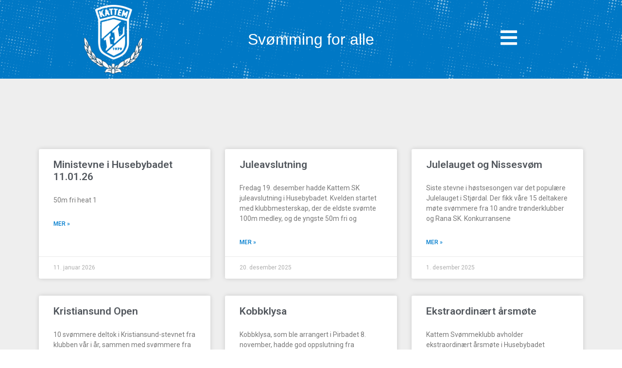

--- FILE ---
content_type: text/html; charset=UTF-8
request_url: https://www.kattemsvomming.no/nyheter/
body_size: 11546
content:
<!doctype html>
<html lang="nb-NO">
<head>
	<meta charset="UTF-8">
		<meta name="viewport" content="width=device-width, initial-scale=1">
	<link rel="profile" href="https://gmpg.org/xfn/11">
	<meta name='robots' content='index, follow, max-image-preview:large, max-snippet:-1, max-video-preview:-1' />

	<!-- This site is optimized with the Yoast SEO plugin v21.6 - https://yoast.com/wordpress/plugins/seo/ -->
	<title>Nyheter - Kattem Svømmeklubb - Trondheims nye svømmeklubb</title>
	<link rel="canonical" href="https://www.kattemsvomming.no/nyheter/" />
	<link rel="next" href="https://www.kattemsvomming.no/nyheter/page/2/" />
	<meta property="og:locale" content="nb_NO" />
	<meta property="og:type" content="article" />
	<meta property="og:title" content="Nyheter - Kattem Svømmeklubb - Trondheims nye svømmeklubb" />
	<meta property="og:url" content="https://www.kattemsvomming.no/nyheter/" />
	<meta property="og:site_name" content="Kattem Svømmeklubb - Trondheims nye svømmeklubb" />
	<meta name="twitter:card" content="summary_large_image" />
	<script type="application/ld+json" class="yoast-schema-graph">{"@context":"https://schema.org","@graph":[{"@type":["WebPage","CollectionPage"],"@id":"https://www.kattemsvomming.no/nyheter/","url":"https://www.kattemsvomming.no/nyheter/","name":"Nyheter - Kattem Svømmeklubb - Trondheims nye svømmeklubb","isPartOf":{"@id":"https://www.kattemsvomming.no/#website"},"datePublished":"2017-10-27T09:33:53+00:00","dateModified":"2018-03-04T15:39:17+00:00","breadcrumb":{"@id":"https://www.kattemsvomming.no/nyheter/#breadcrumb"},"inLanguage":"nb-NO"},{"@type":"BreadcrumbList","@id":"https://www.kattemsvomming.no/nyheter/#breadcrumb","itemListElement":[{"@type":"ListItem","position":1,"name":"Home","item":"https://www.kattemsvomming.no/"},{"@type":"ListItem","position":2,"name":"Nyheter"}]},{"@type":"WebSite","@id":"https://www.kattemsvomming.no/#website","url":"https://www.kattemsvomming.no/","name":"Kattem Svømmeklubb - Trondheims nye svømmeklubb","description":"Svømming for alle","publisher":{"@id":"https://www.kattemsvomming.no/#organization"},"potentialAction":[{"@type":"SearchAction","target":{"@type":"EntryPoint","urlTemplate":"https://www.kattemsvomming.no/?s={search_term_string}"},"query-input":"required name=search_term_string"}],"inLanguage":"nb-NO"},{"@type":"Organization","@id":"https://www.kattemsvomming.no/#organization","name":"Kattem Svømmeklubb - Trondheims nye svømmeklubb","url":"https://www.kattemsvomming.no/","logo":{"@type":"ImageObject","inLanguage":"nb-NO","@id":"https://www.kattemsvomming.no/#/schema/logo/image/","url":"https://www.kattemsvomming.no/wordpress/wp-content/uploads/2022/05/kattem.jpg","contentUrl":"https://www.kattemsvomming.no/wordpress/wp-content/uploads/2022/05/kattem.jpg","width":365,"height":313,"caption":"Kattem Svømmeklubb - Trondheims nye svømmeklubb"},"image":{"@id":"https://www.kattemsvomming.no/#/schema/logo/image/"},"sameAs":["https://www.facebook.com/KattemSvomming"]}]}</script>
	<!-- / Yoast SEO plugin. -->


<link rel="alternate" type="application/rss+xml" title="Kattem Svømmeklubb - Trondheims nye svømmeklubb &raquo; strøm" href="https://www.kattemsvomming.no/feed/" />
<link rel="alternate" type="application/rss+xml" title="Kattem Svømmeklubb - Trondheims nye svømmeklubb &raquo; kommentarstrøm" href="https://www.kattemsvomming.no/comments/feed/" />
<script type="text/javascript">
window._wpemojiSettings = {"baseUrl":"https:\/\/s.w.org\/images\/core\/emoji\/14.0.0\/72x72\/","ext":".png","svgUrl":"https:\/\/s.w.org\/images\/core\/emoji\/14.0.0\/svg\/","svgExt":".svg","source":{"concatemoji":"https:\/\/www.kattemsvomming.no\/wordpress\/wp-includes\/js\/wp-emoji-release.min.js?ver=6.2.8"}};
/*! This file is auto-generated */
!function(e,a,t){var n,r,o,i=a.createElement("canvas"),p=i.getContext&&i.getContext("2d");function s(e,t){p.clearRect(0,0,i.width,i.height),p.fillText(e,0,0);e=i.toDataURL();return p.clearRect(0,0,i.width,i.height),p.fillText(t,0,0),e===i.toDataURL()}function c(e){var t=a.createElement("script");t.src=e,t.defer=t.type="text/javascript",a.getElementsByTagName("head")[0].appendChild(t)}for(o=Array("flag","emoji"),t.supports={everything:!0,everythingExceptFlag:!0},r=0;r<o.length;r++)t.supports[o[r]]=function(e){if(p&&p.fillText)switch(p.textBaseline="top",p.font="600 32px Arial",e){case"flag":return s("\ud83c\udff3\ufe0f\u200d\u26a7\ufe0f","\ud83c\udff3\ufe0f\u200b\u26a7\ufe0f")?!1:!s("\ud83c\uddfa\ud83c\uddf3","\ud83c\uddfa\u200b\ud83c\uddf3")&&!s("\ud83c\udff4\udb40\udc67\udb40\udc62\udb40\udc65\udb40\udc6e\udb40\udc67\udb40\udc7f","\ud83c\udff4\u200b\udb40\udc67\u200b\udb40\udc62\u200b\udb40\udc65\u200b\udb40\udc6e\u200b\udb40\udc67\u200b\udb40\udc7f");case"emoji":return!s("\ud83e\udef1\ud83c\udffb\u200d\ud83e\udef2\ud83c\udfff","\ud83e\udef1\ud83c\udffb\u200b\ud83e\udef2\ud83c\udfff")}return!1}(o[r]),t.supports.everything=t.supports.everything&&t.supports[o[r]],"flag"!==o[r]&&(t.supports.everythingExceptFlag=t.supports.everythingExceptFlag&&t.supports[o[r]]);t.supports.everythingExceptFlag=t.supports.everythingExceptFlag&&!t.supports.flag,t.DOMReady=!1,t.readyCallback=function(){t.DOMReady=!0},t.supports.everything||(n=function(){t.readyCallback()},a.addEventListener?(a.addEventListener("DOMContentLoaded",n,!1),e.addEventListener("load",n,!1)):(e.attachEvent("onload",n),a.attachEvent("onreadystatechange",function(){"complete"===a.readyState&&t.readyCallback()})),(e=t.source||{}).concatemoji?c(e.concatemoji):e.wpemoji&&e.twemoji&&(c(e.twemoji),c(e.wpemoji)))}(window,document,window._wpemojiSettings);
</script>
<style type="text/css">
img.wp-smiley,
img.emoji {
	display: inline !important;
	border: none !important;
	box-shadow: none !important;
	height: 1em !important;
	width: 1em !important;
	margin: 0 0.07em !important;
	vertical-align: -0.1em !important;
	background: none !important;
	padding: 0 !important;
}
</style>
	<link rel='stylesheet' id='wp-block-library-css' href='https://www.kattemsvomming.no/wordpress/wp-includes/css/dist/block-library/style.min.css?ver=6.2.8' type='text/css' media='all' />
<link rel='stylesheet' id='classic-theme-styles-css' href='https://www.kattemsvomming.no/wordpress/wp-includes/css/classic-themes.min.css?ver=6.2.8' type='text/css' media='all' />
<style id='global-styles-inline-css' type='text/css'>
body{--wp--preset--color--black: #000000;--wp--preset--color--cyan-bluish-gray: #abb8c3;--wp--preset--color--white: #ffffff;--wp--preset--color--pale-pink: #f78da7;--wp--preset--color--vivid-red: #cf2e2e;--wp--preset--color--luminous-vivid-orange: #ff6900;--wp--preset--color--luminous-vivid-amber: #fcb900;--wp--preset--color--light-green-cyan: #7bdcb5;--wp--preset--color--vivid-green-cyan: #00d084;--wp--preset--color--pale-cyan-blue: #8ed1fc;--wp--preset--color--vivid-cyan-blue: #0693e3;--wp--preset--color--vivid-purple: #9b51e0;--wp--preset--gradient--vivid-cyan-blue-to-vivid-purple: linear-gradient(135deg,rgba(6,147,227,1) 0%,rgb(155,81,224) 100%);--wp--preset--gradient--light-green-cyan-to-vivid-green-cyan: linear-gradient(135deg,rgb(122,220,180) 0%,rgb(0,208,130) 100%);--wp--preset--gradient--luminous-vivid-amber-to-luminous-vivid-orange: linear-gradient(135deg,rgba(252,185,0,1) 0%,rgba(255,105,0,1) 100%);--wp--preset--gradient--luminous-vivid-orange-to-vivid-red: linear-gradient(135deg,rgba(255,105,0,1) 0%,rgb(207,46,46) 100%);--wp--preset--gradient--very-light-gray-to-cyan-bluish-gray: linear-gradient(135deg,rgb(238,238,238) 0%,rgb(169,184,195) 100%);--wp--preset--gradient--cool-to-warm-spectrum: linear-gradient(135deg,rgb(74,234,220) 0%,rgb(151,120,209) 20%,rgb(207,42,186) 40%,rgb(238,44,130) 60%,rgb(251,105,98) 80%,rgb(254,248,76) 100%);--wp--preset--gradient--blush-light-purple: linear-gradient(135deg,rgb(255,206,236) 0%,rgb(152,150,240) 100%);--wp--preset--gradient--blush-bordeaux: linear-gradient(135deg,rgb(254,205,165) 0%,rgb(254,45,45) 50%,rgb(107,0,62) 100%);--wp--preset--gradient--luminous-dusk: linear-gradient(135deg,rgb(255,203,112) 0%,rgb(199,81,192) 50%,rgb(65,88,208) 100%);--wp--preset--gradient--pale-ocean: linear-gradient(135deg,rgb(255,245,203) 0%,rgb(182,227,212) 50%,rgb(51,167,181) 100%);--wp--preset--gradient--electric-grass: linear-gradient(135deg,rgb(202,248,128) 0%,rgb(113,206,126) 100%);--wp--preset--gradient--midnight: linear-gradient(135deg,rgb(2,3,129) 0%,rgb(40,116,252) 100%);--wp--preset--duotone--dark-grayscale: url('#wp-duotone-dark-grayscale');--wp--preset--duotone--grayscale: url('#wp-duotone-grayscale');--wp--preset--duotone--purple-yellow: url('#wp-duotone-purple-yellow');--wp--preset--duotone--blue-red: url('#wp-duotone-blue-red');--wp--preset--duotone--midnight: url('#wp-duotone-midnight');--wp--preset--duotone--magenta-yellow: url('#wp-duotone-magenta-yellow');--wp--preset--duotone--purple-green: url('#wp-duotone-purple-green');--wp--preset--duotone--blue-orange: url('#wp-duotone-blue-orange');--wp--preset--font-size--small: 13px;--wp--preset--font-size--medium: 20px;--wp--preset--font-size--large: 36px;--wp--preset--font-size--x-large: 42px;--wp--preset--spacing--20: 0.44rem;--wp--preset--spacing--30: 0.67rem;--wp--preset--spacing--40: 1rem;--wp--preset--spacing--50: 1.5rem;--wp--preset--spacing--60: 2.25rem;--wp--preset--spacing--70: 3.38rem;--wp--preset--spacing--80: 5.06rem;--wp--preset--shadow--natural: 6px 6px 9px rgba(0, 0, 0, 0.2);--wp--preset--shadow--deep: 12px 12px 50px rgba(0, 0, 0, 0.4);--wp--preset--shadow--sharp: 6px 6px 0px rgba(0, 0, 0, 0.2);--wp--preset--shadow--outlined: 6px 6px 0px -3px rgba(255, 255, 255, 1), 6px 6px rgba(0, 0, 0, 1);--wp--preset--shadow--crisp: 6px 6px 0px rgba(0, 0, 0, 1);}:where(.is-layout-flex){gap: 0.5em;}body .is-layout-flow > .alignleft{float: left;margin-inline-start: 0;margin-inline-end: 2em;}body .is-layout-flow > .alignright{float: right;margin-inline-start: 2em;margin-inline-end: 0;}body .is-layout-flow > .aligncenter{margin-left: auto !important;margin-right: auto !important;}body .is-layout-constrained > .alignleft{float: left;margin-inline-start: 0;margin-inline-end: 2em;}body .is-layout-constrained > .alignright{float: right;margin-inline-start: 2em;margin-inline-end: 0;}body .is-layout-constrained > .aligncenter{margin-left: auto !important;margin-right: auto !important;}body .is-layout-constrained > :where(:not(.alignleft):not(.alignright):not(.alignfull)){max-width: var(--wp--style--global--content-size);margin-left: auto !important;margin-right: auto !important;}body .is-layout-constrained > .alignwide{max-width: var(--wp--style--global--wide-size);}body .is-layout-flex{display: flex;}body .is-layout-flex{flex-wrap: wrap;align-items: center;}body .is-layout-flex > *{margin: 0;}:where(.wp-block-columns.is-layout-flex){gap: 2em;}.has-black-color{color: var(--wp--preset--color--black) !important;}.has-cyan-bluish-gray-color{color: var(--wp--preset--color--cyan-bluish-gray) !important;}.has-white-color{color: var(--wp--preset--color--white) !important;}.has-pale-pink-color{color: var(--wp--preset--color--pale-pink) !important;}.has-vivid-red-color{color: var(--wp--preset--color--vivid-red) !important;}.has-luminous-vivid-orange-color{color: var(--wp--preset--color--luminous-vivid-orange) !important;}.has-luminous-vivid-amber-color{color: var(--wp--preset--color--luminous-vivid-amber) !important;}.has-light-green-cyan-color{color: var(--wp--preset--color--light-green-cyan) !important;}.has-vivid-green-cyan-color{color: var(--wp--preset--color--vivid-green-cyan) !important;}.has-pale-cyan-blue-color{color: var(--wp--preset--color--pale-cyan-blue) !important;}.has-vivid-cyan-blue-color{color: var(--wp--preset--color--vivid-cyan-blue) !important;}.has-vivid-purple-color{color: var(--wp--preset--color--vivid-purple) !important;}.has-black-background-color{background-color: var(--wp--preset--color--black) !important;}.has-cyan-bluish-gray-background-color{background-color: var(--wp--preset--color--cyan-bluish-gray) !important;}.has-white-background-color{background-color: var(--wp--preset--color--white) !important;}.has-pale-pink-background-color{background-color: var(--wp--preset--color--pale-pink) !important;}.has-vivid-red-background-color{background-color: var(--wp--preset--color--vivid-red) !important;}.has-luminous-vivid-orange-background-color{background-color: var(--wp--preset--color--luminous-vivid-orange) !important;}.has-luminous-vivid-amber-background-color{background-color: var(--wp--preset--color--luminous-vivid-amber) !important;}.has-light-green-cyan-background-color{background-color: var(--wp--preset--color--light-green-cyan) !important;}.has-vivid-green-cyan-background-color{background-color: var(--wp--preset--color--vivid-green-cyan) !important;}.has-pale-cyan-blue-background-color{background-color: var(--wp--preset--color--pale-cyan-blue) !important;}.has-vivid-cyan-blue-background-color{background-color: var(--wp--preset--color--vivid-cyan-blue) !important;}.has-vivid-purple-background-color{background-color: var(--wp--preset--color--vivid-purple) !important;}.has-black-border-color{border-color: var(--wp--preset--color--black) !important;}.has-cyan-bluish-gray-border-color{border-color: var(--wp--preset--color--cyan-bluish-gray) !important;}.has-white-border-color{border-color: var(--wp--preset--color--white) !important;}.has-pale-pink-border-color{border-color: var(--wp--preset--color--pale-pink) !important;}.has-vivid-red-border-color{border-color: var(--wp--preset--color--vivid-red) !important;}.has-luminous-vivid-orange-border-color{border-color: var(--wp--preset--color--luminous-vivid-orange) !important;}.has-luminous-vivid-amber-border-color{border-color: var(--wp--preset--color--luminous-vivid-amber) !important;}.has-light-green-cyan-border-color{border-color: var(--wp--preset--color--light-green-cyan) !important;}.has-vivid-green-cyan-border-color{border-color: var(--wp--preset--color--vivid-green-cyan) !important;}.has-pale-cyan-blue-border-color{border-color: var(--wp--preset--color--pale-cyan-blue) !important;}.has-vivid-cyan-blue-border-color{border-color: var(--wp--preset--color--vivid-cyan-blue) !important;}.has-vivid-purple-border-color{border-color: var(--wp--preset--color--vivid-purple) !important;}.has-vivid-cyan-blue-to-vivid-purple-gradient-background{background: var(--wp--preset--gradient--vivid-cyan-blue-to-vivid-purple) !important;}.has-light-green-cyan-to-vivid-green-cyan-gradient-background{background: var(--wp--preset--gradient--light-green-cyan-to-vivid-green-cyan) !important;}.has-luminous-vivid-amber-to-luminous-vivid-orange-gradient-background{background: var(--wp--preset--gradient--luminous-vivid-amber-to-luminous-vivid-orange) !important;}.has-luminous-vivid-orange-to-vivid-red-gradient-background{background: var(--wp--preset--gradient--luminous-vivid-orange-to-vivid-red) !important;}.has-very-light-gray-to-cyan-bluish-gray-gradient-background{background: var(--wp--preset--gradient--very-light-gray-to-cyan-bluish-gray) !important;}.has-cool-to-warm-spectrum-gradient-background{background: var(--wp--preset--gradient--cool-to-warm-spectrum) !important;}.has-blush-light-purple-gradient-background{background: var(--wp--preset--gradient--blush-light-purple) !important;}.has-blush-bordeaux-gradient-background{background: var(--wp--preset--gradient--blush-bordeaux) !important;}.has-luminous-dusk-gradient-background{background: var(--wp--preset--gradient--luminous-dusk) !important;}.has-pale-ocean-gradient-background{background: var(--wp--preset--gradient--pale-ocean) !important;}.has-electric-grass-gradient-background{background: var(--wp--preset--gradient--electric-grass) !important;}.has-midnight-gradient-background{background: var(--wp--preset--gradient--midnight) !important;}.has-small-font-size{font-size: var(--wp--preset--font-size--small) !important;}.has-medium-font-size{font-size: var(--wp--preset--font-size--medium) !important;}.has-large-font-size{font-size: var(--wp--preset--font-size--large) !important;}.has-x-large-font-size{font-size: var(--wp--preset--font-size--x-large) !important;}
.wp-block-navigation a:where(:not(.wp-element-button)){color: inherit;}
:where(.wp-block-columns.is-layout-flex){gap: 2em;}
.wp-block-pullquote{font-size: 1.5em;line-height: 1.6;}
</style>
<link rel='stylesheet' id='hello-elementor-css' href='https://www.kattemsvomming.no/wordpress/wp-content/themes/hello-elementor/style.min.css?ver=2.5.0' type='text/css' media='all' />
<link rel='stylesheet' id='hello-elementor-theme-style-css' href='https://www.kattemsvomming.no/wordpress/wp-content/themes/hello-elementor/theme.min.css?ver=2.5.0' type='text/css' media='all' />
<link rel='stylesheet' id='elementor-icons-css' href='https://www.kattemsvomming.no/wordpress/wp-content/plugins/elementor/assets/lib/eicons/css/elementor-icons.min.css?ver=5.23.0' type='text/css' media='all' />
<link rel='stylesheet' id='elementor-frontend-css' href='https://www.kattemsvomming.no/wordpress/wp-content/plugins/elementor/assets/css/frontend.min.css?ver=3.17.3' type='text/css' media='all' />
<link rel='stylesheet' id='swiper-css' href='https://www.kattemsvomming.no/wordpress/wp-content/plugins/elementor/assets/lib/swiper/css/swiper.min.css?ver=5.3.6' type='text/css' media='all' />
<link rel='stylesheet' id='elementor-post-769-css' href='https://www.kattemsvomming.no/wordpress/wp-content/uploads/elementor/css/post-769.css?ver=1701443573' type='text/css' media='all' />
<link rel='stylesheet' id='elementor-pro-css' href='https://www.kattemsvomming.no/wordpress/wp-content/plugins/elementor-pro/assets/css/frontend.min.css?ver=3.12.2' type='text/css' media='all' />
<link rel='stylesheet' id='elementor-global-css' href='https://www.kattemsvomming.no/wordpress/wp-content/uploads/elementor/css/global.css?ver=1701443574' type='text/css' media='all' />
<link rel='stylesheet' id='elementor-post-1165-css' href='https://www.kattemsvomming.no/wordpress/wp-content/uploads/elementor/css/post-1165.css?ver=1701443574' type='text/css' media='all' />
<link rel='stylesheet' id='elementor-post-1061-css' href='https://www.kattemsvomming.no/wordpress/wp-content/uploads/elementor/css/post-1061.css?ver=1710838841' type='text/css' media='all' />
<link rel='stylesheet' id='elementor-post-1189-css' href='https://www.kattemsvomming.no/wordpress/wp-content/uploads/elementor/css/post-1189.css?ver=1701443753' type='text/css' media='all' />
<link rel='stylesheet' id='elementor-post-1091-css' href='https://www.kattemsvomming.no/wordpress/wp-content/uploads/elementor/css/post-1091.css?ver=1701443574' type='text/css' media='all' />
<link rel='stylesheet' id='google-fonts-1-css' href='https://fonts.googleapis.com/css?family=Roboto%3A100%2C100italic%2C200%2C200italic%2C300%2C300italic%2C400%2C400italic%2C500%2C500italic%2C600%2C600italic%2C700%2C700italic%2C800%2C800italic%2C900%2C900italic%7CRoboto+Slab%3A100%2C100italic%2C200%2C200italic%2C300%2C300italic%2C400%2C400italic%2C500%2C500italic%2C600%2C600italic%2C700%2C700italic%2C800%2C800italic%2C900%2C900italic%7CRoboto+Mono%3A100%2C100italic%2C200%2C200italic%2C300%2C300italic%2C400%2C400italic%2C500%2C500italic%2C600%2C600italic%2C700%2C700italic%2C800%2C800italic%2C900%2C900italic&#038;display=auto&#038;ver=6.2.8' type='text/css' media='all' />
<link rel='stylesheet' id='elementor-icons-shared-0-css' href='https://www.kattemsvomming.no/wordpress/wp-content/plugins/elementor/assets/lib/font-awesome/css/fontawesome.min.css?ver=5.15.3' type='text/css' media='all' />
<link rel='stylesheet' id='elementor-icons-fa-solid-css' href='https://www.kattemsvomming.no/wordpress/wp-content/plugins/elementor/assets/lib/font-awesome/css/solid.min.css?ver=5.15.3' type='text/css' media='all' />
<link rel="preconnect" href="https://fonts.gstatic.com/" crossorigin><link rel="https://api.w.org/" href="https://www.kattemsvomming.no/wp-json/" /><link rel="EditURI" type="application/rsd+xml" title="RSD" href="https://www.kattemsvomming.no/wordpress/xmlrpc.php?rsd" />
<link rel="wlwmanifest" type="application/wlwmanifest+xml" href="https://www.kattemsvomming.no/wordpress/wp-includes/wlwmanifest.xml" />
<meta name="generator" content="WordPress 6.2.8" />
<!-- Global site tag (gtag.js) - Google Analytics -->
<script async src="https://www.googletagmanager.com/gtag/js?id=UA-176275023-1"></script>
<script>
  window.dataLayer = window.dataLayer || [];
  function gtag(){dataLayer.push(arguments);}
  gtag('js', new Date());

  gtag('config', 'UA-176275023-1');
</script><meta name="generator" content="Elementor 3.17.3; features: e_dom_optimization, e_optimized_assets_loading, additional_custom_breakpoints; settings: css_print_method-external, google_font-enabled, font_display-auto">
<!-- Messenger Chat Plugin Code -->
    <div id="fb-root"></div>

    <!-- Your Chat Plugin code -->
    <div id="fb-customer-chat" class="fb-customerchat">
    </div>

    <script>
      var chatbox = document.getElementById('fb-customer-chat');
      chatbox.setAttribute("page_id", "694761824064034");
      chatbox.setAttribute("attribution", "biz_inbox");
    </script>

    <!-- Your SDK code -->
    <script>
      window.fbAsyncInit = function() {
        FB.init({
          xfbml            : true,
          version          : 'v13.0'
        });
      };

      (function(d, s, id) {
        var js, fjs = d.getElementsByTagName(s)[0];
        if (d.getElementById(id)) return;
        js = d.createElement(s); js.id = id;
        js.src = 'https://connect.facebook.net/nb_NO/sdk/xfbml.customerchat.js';
        fjs.parentNode.insertBefore(js, fjs);
      }(document, 'script', 'facebook-jssdk'));
    </script>
<link rel="icon" href="https://www.kattemsvomming.no/wordpress/wp-content/uploads/2017/10/cropped-logo__-32x32.png" sizes="32x32" />
<link rel="icon" href="https://www.kattemsvomming.no/wordpress/wp-content/uploads/2017/10/cropped-logo__-192x192.png" sizes="192x192" />
<link rel="apple-touch-icon" href="https://www.kattemsvomming.no/wordpress/wp-content/uploads/2017/10/cropped-logo__-180x180.png" />
<meta name="msapplication-TileImage" content="https://www.kattemsvomming.no/wordpress/wp-content/uploads/2017/10/cropped-logo__-270x270.png" />
</head>
<body data-rsssl=1 class="blog elementor-default elementor-template-full-width elementor-kit-769 elementor-page-1189">

<svg xmlns="http://www.w3.org/2000/svg" viewBox="0 0 0 0" width="0" height="0" focusable="false" role="none" style="visibility: hidden; position: absolute; left: -9999px; overflow: hidden;" ><defs><filter id="wp-duotone-dark-grayscale"><feColorMatrix color-interpolation-filters="sRGB" type="matrix" values=" .299 .587 .114 0 0 .299 .587 .114 0 0 .299 .587 .114 0 0 .299 .587 .114 0 0 " /><feComponentTransfer color-interpolation-filters="sRGB" ><feFuncR type="table" tableValues="0 0.49803921568627" /><feFuncG type="table" tableValues="0 0.49803921568627" /><feFuncB type="table" tableValues="0 0.49803921568627" /><feFuncA type="table" tableValues="1 1" /></feComponentTransfer><feComposite in2="SourceGraphic" operator="in" /></filter></defs></svg><svg xmlns="http://www.w3.org/2000/svg" viewBox="0 0 0 0" width="0" height="0" focusable="false" role="none" style="visibility: hidden; position: absolute; left: -9999px; overflow: hidden;" ><defs><filter id="wp-duotone-grayscale"><feColorMatrix color-interpolation-filters="sRGB" type="matrix" values=" .299 .587 .114 0 0 .299 .587 .114 0 0 .299 .587 .114 0 0 .299 .587 .114 0 0 " /><feComponentTransfer color-interpolation-filters="sRGB" ><feFuncR type="table" tableValues="0 1" /><feFuncG type="table" tableValues="0 1" /><feFuncB type="table" tableValues="0 1" /><feFuncA type="table" tableValues="1 1" /></feComponentTransfer><feComposite in2="SourceGraphic" operator="in" /></filter></defs></svg><svg xmlns="http://www.w3.org/2000/svg" viewBox="0 0 0 0" width="0" height="0" focusable="false" role="none" style="visibility: hidden; position: absolute; left: -9999px; overflow: hidden;" ><defs><filter id="wp-duotone-purple-yellow"><feColorMatrix color-interpolation-filters="sRGB" type="matrix" values=" .299 .587 .114 0 0 .299 .587 .114 0 0 .299 .587 .114 0 0 .299 .587 .114 0 0 " /><feComponentTransfer color-interpolation-filters="sRGB" ><feFuncR type="table" tableValues="0.54901960784314 0.98823529411765" /><feFuncG type="table" tableValues="0 1" /><feFuncB type="table" tableValues="0.71764705882353 0.25490196078431" /><feFuncA type="table" tableValues="1 1" /></feComponentTransfer><feComposite in2="SourceGraphic" operator="in" /></filter></defs></svg><svg xmlns="http://www.w3.org/2000/svg" viewBox="0 0 0 0" width="0" height="0" focusable="false" role="none" style="visibility: hidden; position: absolute; left: -9999px; overflow: hidden;" ><defs><filter id="wp-duotone-blue-red"><feColorMatrix color-interpolation-filters="sRGB" type="matrix" values=" .299 .587 .114 0 0 .299 .587 .114 0 0 .299 .587 .114 0 0 .299 .587 .114 0 0 " /><feComponentTransfer color-interpolation-filters="sRGB" ><feFuncR type="table" tableValues="0 1" /><feFuncG type="table" tableValues="0 0.27843137254902" /><feFuncB type="table" tableValues="0.5921568627451 0.27843137254902" /><feFuncA type="table" tableValues="1 1" /></feComponentTransfer><feComposite in2="SourceGraphic" operator="in" /></filter></defs></svg><svg xmlns="http://www.w3.org/2000/svg" viewBox="0 0 0 0" width="0" height="0" focusable="false" role="none" style="visibility: hidden; position: absolute; left: -9999px; overflow: hidden;" ><defs><filter id="wp-duotone-midnight"><feColorMatrix color-interpolation-filters="sRGB" type="matrix" values=" .299 .587 .114 0 0 .299 .587 .114 0 0 .299 .587 .114 0 0 .299 .587 .114 0 0 " /><feComponentTransfer color-interpolation-filters="sRGB" ><feFuncR type="table" tableValues="0 0" /><feFuncG type="table" tableValues="0 0.64705882352941" /><feFuncB type="table" tableValues="0 1" /><feFuncA type="table" tableValues="1 1" /></feComponentTransfer><feComposite in2="SourceGraphic" operator="in" /></filter></defs></svg><svg xmlns="http://www.w3.org/2000/svg" viewBox="0 0 0 0" width="0" height="0" focusable="false" role="none" style="visibility: hidden; position: absolute; left: -9999px; overflow: hidden;" ><defs><filter id="wp-duotone-magenta-yellow"><feColorMatrix color-interpolation-filters="sRGB" type="matrix" values=" .299 .587 .114 0 0 .299 .587 .114 0 0 .299 .587 .114 0 0 .299 .587 .114 0 0 " /><feComponentTransfer color-interpolation-filters="sRGB" ><feFuncR type="table" tableValues="0.78039215686275 1" /><feFuncG type="table" tableValues="0 0.94901960784314" /><feFuncB type="table" tableValues="0.35294117647059 0.47058823529412" /><feFuncA type="table" tableValues="1 1" /></feComponentTransfer><feComposite in2="SourceGraphic" operator="in" /></filter></defs></svg><svg xmlns="http://www.w3.org/2000/svg" viewBox="0 0 0 0" width="0" height="0" focusable="false" role="none" style="visibility: hidden; position: absolute; left: -9999px; overflow: hidden;" ><defs><filter id="wp-duotone-purple-green"><feColorMatrix color-interpolation-filters="sRGB" type="matrix" values=" .299 .587 .114 0 0 .299 .587 .114 0 0 .299 .587 .114 0 0 .299 .587 .114 0 0 " /><feComponentTransfer color-interpolation-filters="sRGB" ><feFuncR type="table" tableValues="0.65098039215686 0.40392156862745" /><feFuncG type="table" tableValues="0 1" /><feFuncB type="table" tableValues="0.44705882352941 0.4" /><feFuncA type="table" tableValues="1 1" /></feComponentTransfer><feComposite in2="SourceGraphic" operator="in" /></filter></defs></svg><svg xmlns="http://www.w3.org/2000/svg" viewBox="0 0 0 0" width="0" height="0" focusable="false" role="none" style="visibility: hidden; position: absolute; left: -9999px; overflow: hidden;" ><defs><filter id="wp-duotone-blue-orange"><feColorMatrix color-interpolation-filters="sRGB" type="matrix" values=" .299 .587 .114 0 0 .299 .587 .114 0 0 .299 .587 .114 0 0 .299 .587 .114 0 0 " /><feComponentTransfer color-interpolation-filters="sRGB" ><feFuncR type="table" tableValues="0.098039215686275 1" /><feFuncG type="table" tableValues="0 0.66274509803922" /><feFuncB type="table" tableValues="0.84705882352941 0.41960784313725" /><feFuncA type="table" tableValues="1 1" /></feComponentTransfer><feComposite in2="SourceGraphic" operator="in" /></filter></defs></svg>		<div data-elementor-type="header" data-elementor-id="1165" class="elementor elementor-1165 elementor-location-header">
								<header class="elementor-section elementor-top-section elementor-element elementor-element-95af736 elementor-section-content-middle elementor-section-full_width elementor-section-height-min-height elementor-section-height-default elementor-section-items-middle" data-id="95af736" data-element_type="section" data-settings="{&quot;background_background&quot;:&quot;classic&quot;}">
							<div class="elementor-background-overlay"></div>
							<div class="elementor-container elementor-column-gap-no">
					<div class="elementor-column elementor-col-33 elementor-top-column elementor-element elementor-element-51930151" data-id="51930151" data-element_type="column">
			<div class="elementor-widget-wrap elementor-element-populated">
								<div class="elementor-element elementor-element-16f6b717 elementor-widget elementor-widget-image" data-id="16f6b717" data-element_type="widget" data-widget_type="image.default">
				<div class="elementor-widget-container">
																<a href="/">
							<img width="250" height="295" src="https://www.kattemsvomming.no/wordpress/wp-content/uploads/2022/05/logo-white.png" class="attachment-large size-large wp-image-1008" alt="" loading="lazy" srcset="https://www.kattemsvomming.no/wordpress/wp-content/uploads/2022/05/logo-white.png 250w, https://www.kattemsvomming.no/wordpress/wp-content/uploads/2022/05/logo-white-1x1.png 1w" sizes="(max-width: 250px) 100vw, 250px" />								</a>
															</div>
				</div>
					</div>
		</div>
				<div class="elementor-column elementor-col-33 elementor-top-column elementor-element elementor-element-4e3be8a elementor-hidden-mobile" data-id="4e3be8a" data-element_type="column">
			<div class="elementor-widget-wrap elementor-element-populated">
								<div class="elementor-element elementor-element-47b5142 elementor-widget elementor-widget-heading" data-id="47b5142" data-element_type="widget" data-widget_type="heading.default">
				<div class="elementor-widget-container">
			<h2 class="elementor-heading-title elementor-size-default">Svømming for alle</h2>		</div>
				</div>
					</div>
		</div>
				<div class="elementor-column elementor-col-33 elementor-top-column elementor-element elementor-element-15aa6967" data-id="15aa6967" data-element_type="column">
			<div class="elementor-widget-wrap elementor-element-populated">
								<div class="elementor-element elementor-element-b59fed0 elementor-view-default elementor-widget elementor-widget-icon" data-id="b59fed0" data-element_type="widget" id="main_menu" data-widget_type="icon.default">
				<div class="elementor-widget-container">
					<div class="elementor-icon-wrapper">
			<div class="elementor-icon">
			<i aria-hidden="true" class="fas fa-bars"></i>			</div>
		</div>
				</div>
				</div>
					</div>
		</div>
							</div>
		</header>
						</div>
				<div data-elementor-type="archive" data-elementor-id="1189" class="elementor elementor-1189 elementor-location-archive">
								<section class="elementor-section elementor-top-section elementor-element elementor-element-1cd1b874 elementor-section-boxed elementor-section-height-default elementor-section-height-default" data-id="1cd1b874" data-element_type="section" data-settings="{&quot;background_background&quot;:&quot;classic&quot;}">
						<div class="elementor-container elementor-column-gap-default">
					<div class="elementor-column elementor-col-100 elementor-top-column elementor-element elementor-element-1297862e" data-id="1297862e" data-element_type="column">
			<div class="elementor-widget-wrap elementor-element-populated">
								<div class="elementor-element elementor-element-72a14587 elementor-grid-3 elementor-grid-tablet-2 elementor-grid-mobile-1 elementor-posts--thumbnail-top elementor-card-shadow-yes elementor-posts__hover-gradient elementor-widget elementor-widget-archive-posts" data-id="72a14587" data-element_type="widget" data-settings="{&quot;archive_cards_columns&quot;:&quot;3&quot;,&quot;archive_cards_columns_tablet&quot;:&quot;2&quot;,&quot;archive_cards_columns_mobile&quot;:&quot;1&quot;,&quot;archive_cards_row_gap&quot;:{&quot;unit&quot;:&quot;px&quot;,&quot;size&quot;:35,&quot;sizes&quot;:[]},&quot;archive_cards_row_gap_tablet&quot;:{&quot;unit&quot;:&quot;px&quot;,&quot;size&quot;:&quot;&quot;,&quot;sizes&quot;:[]},&quot;archive_cards_row_gap_mobile&quot;:{&quot;unit&quot;:&quot;px&quot;,&quot;size&quot;:&quot;&quot;,&quot;sizes&quot;:[]},&quot;pagination_type&quot;:&quot;numbers&quot;}" data-widget_type="archive-posts.archive_cards">
				<div class="elementor-widget-container">
					<div class="elementor-posts-container elementor-posts elementor-posts--skin-cards elementor-grid">
				<article class="elementor-post elementor-grid-item post-2301 post type-post status-publish format-standard hentry category-nyheter">
			<div class="elementor-post__card">
				<div class="elementor-post__text">
				<h3 class="elementor-post__title">
			<a href="https://www.kattemsvomming.no/ministevne-i-husebybadet-11-01-26/" >
				Ministevne i Husebybadet 11.01.26			</a>
		</h3>
				<div class="elementor-post__excerpt">
			<p>50m fri heat 1                                           </p>
		</div>
		
		<a class="elementor-post__read-more" href="https://www.kattemsvomming.no/ministevne-i-husebybadet-11-01-26/" aria-label="Read more about Ministevne i Husebybadet 11.01.26" >
			Mer »		</a>

				</div>
				<div class="elementor-post__meta-data">
					<span class="elementor-post-date">
			11. januar 2026		</span>
				</div>
					</div>
		</article>
				<article class="elementor-post elementor-grid-item post-2283 post type-post status-publish format-standard hentry category-nyheter">
			<div class="elementor-post__card">
				<div class="elementor-post__text">
				<h3 class="elementor-post__title">
			<a href="https://www.kattemsvomming.no/juleavslutning/" >
				Juleavslutning			</a>
		</h3>
				<div class="elementor-post__excerpt">
			<p>Fredag 19. desember hadde Kattem SK juleavslutning i Husebybadet. Kvelden startet med klubbmesterskap, der de eldste svømte 100m medley, og de yngste 50m fri og</p>
		</div>
		
		<a class="elementor-post__read-more" href="https://www.kattemsvomming.no/juleavslutning/" aria-label="Read more about Juleavslutning" >
			Mer »		</a>

				</div>
				<div class="elementor-post__meta-data">
					<span class="elementor-post-date">
			20. desember 2025		</span>
				</div>
					</div>
		</article>
				<article class="elementor-post elementor-grid-item post-2276 post type-post status-publish format-standard hentry category-nyheter">
			<div class="elementor-post__card">
				<div class="elementor-post__text">
				<h3 class="elementor-post__title">
			<a href="https://www.kattemsvomming.no/julelauget-og-nissesvom/" >
				Julelauget og Nissesvøm			</a>
		</h3>
				<div class="elementor-post__excerpt">
			<p>Siste stevne i høstsesongen var det populære Julelauget i Stjørdal. Der fikk våre 15 deltakere møte svømmere fra 10 andre trønderklubber og Rana SK. Konkurransene</p>
		</div>
		
		<a class="elementor-post__read-more" href="https://www.kattemsvomming.no/julelauget-og-nissesvom/" aria-label="Read more about Julelauget og Nissesvøm" >
			Mer »		</a>

				</div>
				<div class="elementor-post__meta-data">
					<span class="elementor-post-date">
			1. desember 2025		</span>
				</div>
					</div>
		</article>
				<article class="elementor-post elementor-grid-item post-2269 post type-post status-publish format-standard hentry category-nyheter">
			<div class="elementor-post__card">
				<div class="elementor-post__text">
				<h3 class="elementor-post__title">
			<a href="https://www.kattemsvomming.no/kristiansund-open-3/" >
				Kristiansund Open			</a>
		</h3>
				<div class="elementor-post__excerpt">
			<p>10 svømmere deltok i Kristiansund-stevnet fra klubben vår i år, sammen med svømmere fra 15 andre klubber, de fleste naturlig nok fra Møre og Romsdal.</p>
		</div>
		
		<a class="elementor-post__read-more" href="https://www.kattemsvomming.no/kristiansund-open-3/" aria-label="Read more about Kristiansund Open" >
			Mer »		</a>

				</div>
				<div class="elementor-post__meta-data">
					<span class="elementor-post-date">
			24. november 2025		</span>
				</div>
					</div>
		</article>
				<article class="elementor-post elementor-grid-item post-2265 post type-post status-publish format-standard hentry category-nyheter">
			<div class="elementor-post__card">
				<div class="elementor-post__text">
				<h3 class="elementor-post__title">
			<a href="https://www.kattemsvomming.no/kobbklysa-2/" >
				Kobbklysa			</a>
		</h3>
				<div class="elementor-post__excerpt">
			<p>Kobbklysa, som ble arrangert i Pirbadet 8. november, hadde god oppslutning fra svømmerne i Kattem SK. 18 svømmere deltok fra vår klubb. Og stadig fortsetter</p>
		</div>
		
		<a class="elementor-post__read-more" href="https://www.kattemsvomming.no/kobbklysa-2/" aria-label="Read more about Kobbklysa" >
			Mer »		</a>

				</div>
				<div class="elementor-post__meta-data">
					<span class="elementor-post-date">
			9. november 2025		</span>
				</div>
					</div>
		</article>
				<article class="elementor-post elementor-grid-item post-2262 post type-post status-publish format-standard hentry category-nyheter">
			<div class="elementor-post__card">
				<div class="elementor-post__text">
				<h3 class="elementor-post__title">
			<a href="https://www.kattemsvomming.no/ekstraordinaert-arsmote-2/" >
				Ekstraordinært årsmøte			</a>
		</h3>
				<div class="elementor-post__excerpt">
			<p>Kattem Svømmeklubb avholder ekstraordinært årsmøte i Husebybadet 16.11.2025 kl. 09.00. Saker: Valg av styremedlem med kassererfunksjon Valg av ny leder av kontrollutvalget Fastsetting av medlemsavgift</p>
		</div>
		
		<a class="elementor-post__read-more" href="https://www.kattemsvomming.no/ekstraordinaert-arsmote-2/" aria-label="Read more about Ekstraordinært årsmøte" >
			Mer »		</a>

				</div>
				<div class="elementor-post__meta-data">
					<span class="elementor-post-date">
			4. november 2025		</span>
				</div>
					</div>
		</article>
				<article class="elementor-post elementor-grid-item post-2256 post type-post status-publish format-standard hentry category-nyheter">
			<div class="elementor-post__card">
				<div class="elementor-post__text">
				<h3 class="elementor-post__title">
			<a href="https://www.kattemsvomming.no/hostjakt-og-halloween/" >
				Høstjakt og halloween			</a>
		</h3>
				<div class="elementor-post__excerpt">
			<p>Fredagskvelden var treninga erstattet med knask og knep; her et bilde av en skummel gjeng som snoket rundt på Kattem med utgangspunkt fra en hovedbase</p>
		</div>
		
		<a class="elementor-post__read-more" href="https://www.kattemsvomming.no/hostjakt-og-halloween/" aria-label="Read more about Høstjakt og halloween" >
			Mer »		</a>

				</div>
				<div class="elementor-post__meta-data">
					<span class="elementor-post-date">
			2. november 2025		</span>
				</div>
					</div>
		</article>
				<article class="elementor-post elementor-grid-item post-2244 post type-post status-publish format-standard hentry category-nyheter">
			<div class="elementor-post__card">
				<div class="elementor-post__text">
				<h3 class="elementor-post__title">
			<a href="https://www.kattemsvomming.no/lilleputten-og-trondheimsmedleyen-2025/" >
				Lilleputten og Trondheimsmedleyen 2025			</a>
		</h3>
				<div class="elementor-post__excerpt">
			<p>Lilleputten 7 rekrutter deltok på vårt første rekruttstevne i høstsesongen. Alle var godt kjent med stevneprosedyrene fra tidligere stevner eller fra treningsstevne i klubben vår,</p>
		</div>
		
		<a class="elementor-post__read-more" href="https://www.kattemsvomming.no/lilleputten-og-trondheimsmedleyen-2025/" aria-label="Read more about Lilleputten og Trondheimsmedleyen 2025" >
			Mer »		</a>

				</div>
				<div class="elementor-post__meta-data">
					<span class="elementor-post-date">
			28. september 2025		</span>
				</div>
					</div>
		</article>
				<article class="elementor-post elementor-grid-item post-2237 post type-post status-publish format-standard hentry category-nyheter">
			<div class="elementor-post__card">
				<div class="elementor-post__text">
				<h3 class="elementor-post__title">
			<a href="https://www.kattemsvomming.no/hostmonstring-i-pirbadet-13-september/" >
				Høstmønstring i Pirbadet 13. september			</a>
		</h3>
				<div class="elementor-post__excerpt">
			<p>Etter treningssamling på Oppdal og noen uker med trening i Husebybadet var det spennende å få en test på hvordan svømmerne våre ligger an nå</p>
		</div>
		
		<a class="elementor-post__read-more" href="https://www.kattemsvomming.no/hostmonstring-i-pirbadet-13-september/" aria-label="Read more about Høstmønstring i Pirbadet 13. september" >
			Mer »		</a>

				</div>
				<div class="elementor-post__meta-data">
					<span class="elementor-post-date">
			13. september 2025		</span>
				</div>
					</div>
		</article>
				</div>
		
				<div class="e-load-more-anchor" data-page="1" data-max-page="16" data-next-page="https://www.kattemsvomming.no/nyheter/page/2/"></div>
				<nav class="elementor-pagination" aria-label="Pagination">
			<span aria-current="page" class="page-numbers current"><span class="elementor-screen-only">Side</span>1</span>
<a class="page-numbers" href="https://www.kattemsvomming.no/nyheter/page/2/"><span class="elementor-screen-only">Side</span>2</a>
<a class="page-numbers" href="https://www.kattemsvomming.no/nyheter/page/3/"><span class="elementor-screen-only">Side</span>3</a>
<a class="page-numbers" href="https://www.kattemsvomming.no/nyheter/page/4/"><span class="elementor-screen-only">Side</span>4</a>
<a class="page-numbers" href="https://www.kattemsvomming.no/nyheter/page/5/"><span class="elementor-screen-only">Side</span>5</a>		</nav>
				</div>
				</div>
					</div>
		</div>
							</div>
		</section>
						</div>
				<div data-elementor-type="footer" data-elementor-id="1061" class="elementor elementor-1061 elementor-location-footer">
								<section class="elementor-section elementor-top-section elementor-element elementor-element-251ba0fd elementor-section-boxed elementor-section-height-default elementor-section-height-default" data-id="251ba0fd" data-element_type="section" data-settings="{&quot;background_background&quot;:&quot;classic&quot;}">
							<div class="elementor-background-overlay"></div>
							<div class="elementor-container elementor-column-gap-default">
					<div class="elementor-column elementor-col-33 elementor-top-column elementor-element elementor-element-be97c67" data-id="be97c67" data-element_type="column">
			<div class="elementor-widget-wrap elementor-element-populated">
								<div class="elementor-element elementor-element-caba922 elementor-widget elementor-widget-heading" data-id="caba922" data-element_type="widget" data-widget_type="heading.default">
				<div class="elementor-widget-container">
			<h2 class="elementor-heading-title elementor-size-default">Kattem IL Svømming</h2>		</div>
				</div>
				<div class="elementor-element elementor-element-550fdf3 elementor-widget elementor-widget-text-editor" data-id="550fdf3" data-element_type="widget" data-widget_type="text-editor.default">
				<div class="elementor-widget-container">
							<p><strong>Postadresse:</strong><br />Kattem Svømmeklubb,<br />postboks 290 Heimdal, 7474 Trondheim</p><p><strong>Kontonummer: </strong>1520.01.22426<br /><strong style="font-size: 14px;">Vipps-nummer:</strong><span style="font-size: 14px;"> 906445</span></p><p><strong>E-post:</strong><br /><a style="color: #fff;" href="mailto:styret@kattemsvomming.no">styret@kattemsvomming.no</a></p>						</div>
				</div>
					</div>
		</div>
				<div class="elementor-column elementor-col-33 elementor-top-column elementor-element elementor-element-547129c1" data-id="547129c1" data-element_type="column">
			<div class="elementor-widget-wrap elementor-element-populated">
								<div class="elementor-element elementor-element-2f76cb0 elementor-widget elementor-widget-heading" data-id="2f76cb0" data-element_type="widget" data-widget_type="heading.default">
				<div class="elementor-widget-container">
			<h2 class="elementor-heading-title elementor-size-default">Svømmekurs <br></h2>		</div>
				</div>
				<div class="elementor-element elementor-element-9a0c14d elementor-widget elementor-widget-text-editor" data-id="9a0c14d" data-element_type="widget" data-widget_type="text-editor.default">
				<div class="elementor-widget-container">
							<p><a style="color: #fff;" href="mailto:kurs@kattemsvomming.no">kurs@kattemsvomming.no </a><br /><a style="color: #fff;" href="tel:+4772909787 ">+47 72 90 97 87</a>  (<strong>telefontid;</strong> man &#8211; ons &#8211; fre: kl 13:30-15:00. Tirs, tors kl. 12:00-14:00) </p><p> </p>						</div>
				</div>
				<div class="elementor-element elementor-element-ec8f01b elementor-widget elementor-widget-heading" data-id="ec8f01b" data-element_type="widget" data-widget_type="heading.default">
				<div class="elementor-widget-container">
			<h2 class="elementor-heading-title elementor-size-default">Barnehagesvømming</h2>		</div>
				</div>
				<div class="elementor-element elementor-element-88d1be8 elementor-widget elementor-widget-text-editor" data-id="88d1be8" data-element_type="widget" data-widget_type="text-editor.default">
				<div class="elementor-widget-container">
							<p><a style="color: #fff;" href="mailto:barnehage@kattemsvomming.no ">barnehage@kattemsvomming.no</a>&nbsp;<br><a style="color: #fff;" href="tel:+4794454510">+47&nbsp;</a>72 90 97 87 &nbsp;(<strong>telefontid;</strong> man &#8211; ons &#8211; fre: kl 13:30-15:00. Tirs, tors kl. 12:00-14:00)&nbsp;</p>
<p><br></p>						</div>
				</div>
					</div>
		</div>
				<div class="elementor-column elementor-col-33 elementor-top-column elementor-element elementor-element-eb114f1" data-id="eb114f1" data-element_type="column">
			<div class="elementor-widget-wrap elementor-element-populated">
								<div class="elementor-element elementor-element-89cfc81 elementor-widget elementor-widget-heading" data-id="89cfc81" data-element_type="widget" data-widget_type="heading.default">
				<div class="elementor-widget-container">
			<h2 class="elementor-heading-title elementor-size-default">Organisasjonsnummer</h2>		</div>
				</div>
				<div class="elementor-element elementor-element-a8a893d elementor-widget elementor-widget-text-editor" data-id="a8a893d" data-element_type="widget" data-widget_type="text-editor.default">
				<div class="elementor-widget-container">
							<div class="page" style="caret-color: #000000; color: #000000; font-weight: normal;" title="Page 1"><div class="layoutArea"><div class="column"><h1><a href="http://993 738 972"><strong><span style="font-size: 10pt; font-family: ArialMT;">993 738</span></strong><span style="font-size: 10pt; font-family: ArialMT;"> 972</span></a></h1></div></div></div>						</div>
				</div>
				<div class="elementor-element elementor-element-da2b524 elementor-widget elementor-widget-heading" data-id="da2b524" data-element_type="widget" data-widget_type="heading.default">
				<div class="elementor-widget-container">
			<h2 class="elementor-heading-title elementor-size-default"><a href="https://kattemilsvomming.portal.styreweb.com/arrangement/ArrangementSession?ID=Innmelding" target="_blank">Medlemsregistrering - kommer...</a></h2>		</div>
				</div>
					</div>
		</div>
							</div>
		</section>
						</div>
		
		<div data-elementor-type="popup" data-elementor-id="1091" class="elementor elementor-1091 elementor-location-popup" data-elementor-settings="{&quot;entrance_animation&quot;:&quot;fadeInLeft&quot;,&quot;exit_animation&quot;:&quot;fadeInLeft&quot;,&quot;prevent_scroll&quot;:&quot;yes&quot;,&quot;open_selector&quot;:&quot;#main_menu&quot;,&quot;entrance_animation_duration&quot;:{&quot;unit&quot;:&quot;px&quot;,&quot;size&quot;:1.2,&quot;sizes&quot;:[]},&quot;a11y_navigation&quot;:&quot;yes&quot;,&quot;triggers&quot;:[],&quot;timing&quot;:[]}">
								<section class="elementor-section elementor-top-section elementor-element elementor-element-37eba669 elementor-section-height-min-height elementor-section-items-stretch elementor-section-content-space-between elementor-section-boxed elementor-section-height-default" data-id="37eba669" data-element_type="section">
						<div class="elementor-container elementor-column-gap-default">
					<div class="elementor-column elementor-col-100 elementor-top-column elementor-element elementor-element-69779154" data-id="69779154" data-element_type="column">
			<div class="elementor-widget-wrap elementor-element-populated">
								<div class="elementor-element elementor-element-6285e8e elementor-view-stacked elementor-shape-square elementor-widget elementor-widget-icon" data-id="6285e8e" data-element_type="widget" data-widget_type="icon.default">
				<div class="elementor-widget-container">
					<div class="elementor-icon-wrapper">
			<a class="elementor-icon" href="#elementor-action%3Aaction%3Dpopup%3Aclose%26settings%3DeyJkb19ub3Rfc2hvd19hZ2FpbiI6IiJ9">
			<i aria-hidden="true" class="fas fa-window-close"></i>			</a>
		</div>
				</div>
				</div>
				<div class="elementor-element elementor-element-7783b0e2 elementor-widget elementor-widget-nav-menu" data-id="7783b0e2" data-element_type="widget" data-settings="{&quot;layout&quot;:&quot;dropdown&quot;,&quot;submenu_icon&quot;:{&quot;value&quot;:&quot;&lt;i class=\&quot;fas fa-caret-down\&quot;&gt;&lt;\/i&gt;&quot;,&quot;library&quot;:&quot;fa-solid&quot;}}" data-widget_type="nav-menu.default">
				<div class="elementor-widget-container">
						<nav class="elementor-nav-menu--dropdown elementor-nav-menu__container" aria-hidden="true">
				<ul id="menu-2-7783b0e2" class="elementor-nav-menu"><li class="menu-item menu-item-type-post_type menu-item-object-page menu-item-home menu-item-1098"><a href="https://www.kattemsvomming.no/" class="elementor-item" tabindex="-1">Hjem</a></li>
<li class="menu-item menu-item-type-post_type menu-item-object-page menu-item-1245"><a href="https://www.kattemsvomming.no/svommekurs/" class="elementor-item" tabindex="-1">Svømmekurs</a></li>
<li class="menu-item menu-item-type-custom menu-item-object-custom menu-item-has-children menu-item-1268"><a href="#" class="elementor-item elementor-item-anchor" tabindex="-1">Treningsgrupper</a>
<ul class="sub-menu elementor-nav-menu--dropdown">
	<li class="menu-item menu-item-type-post_type menu-item-object-page menu-item-1284"><a href="https://www.kattemsvomming.no/treningstider/" class="elementor-sub-item" tabindex="-1">Treningstider</a></li>
	<li class="menu-item menu-item-type-post_type menu-item-object-page menu-item-1283"><a href="https://www.kattemsvomming.no/tips-til-stevner/" class="elementor-sub-item" tabindex="-1">Tips til stevner</a></li>
</ul>
</li>
<li class="menu-item menu-item-type-post_type menu-item-object-page menu-item-1104"><a href="https://www.kattemsvomming.no/om-oss/" class="elementor-item" tabindex="-1">Om Kattem IL Svømming</a></li>
<li class="menu-item menu-item-type-taxonomy menu-item-object-category menu-item-1592"><a href="https://www.kattemsvomming.no/category/nyheter/" class="elementor-item" tabindex="-1">Nyheter</a></li>
<li class="menu-item menu-item-type-post_type menu-item-object-page menu-item-1593"><a href="https://www.kattemsvomming.no/klubbrekorder/" class="elementor-item" tabindex="-1">Klubbrekorder</a></li>
<li class="menu-item menu-item-type-post_type menu-item-object-page menu-item-1179"><a href="https://www.kattemsvomming.no/kontakt-oss/" class="elementor-item" tabindex="-1">Kontakt oss</a></li>
</ul>			</nav>
				</div>
				</div>
					</div>
		</div>
							</div>
		</section>
						</div>
		<link rel='stylesheet' id='e-animations-css' href='https://www.kattemsvomming.no/wordpress/wp-content/plugins/elementor/assets/lib/animations/animations.min.css?ver=3.17.3' type='text/css' media='all' />
<script type='text/javascript' src='https://www.kattemsvomming.no/wordpress/wp-includes/js/imagesloaded.min.js?ver=4.1.4' id='imagesloaded-js'></script>
<script type='text/javascript' src='https://www.kattemsvomming.no/wordpress/wp-includes/js/jquery/jquery.min.js?ver=3.6.4' id='jquery-core-js'></script>
<script type='text/javascript' src='https://www.kattemsvomming.no/wordpress/wp-includes/js/jquery/jquery-migrate.min.js?ver=3.4.0' id='jquery-migrate-js'></script>
<script type='text/javascript' src='https://www.kattemsvomming.no/wordpress/wp-content/plugins/elementor-pro/assets/lib/smartmenus/jquery.smartmenus.min.js?ver=1.0.1' id='smartmenus-js'></script>
<script type='text/javascript' src='https://www.kattemsvomming.no/wordpress/wp-content/plugins/elementor-pro/assets/js/webpack-pro.runtime.min.js?ver=3.12.2' id='elementor-pro-webpack-runtime-js'></script>
<script type='text/javascript' src='https://www.kattemsvomming.no/wordpress/wp-content/plugins/elementor/assets/js/webpack.runtime.min.js?ver=3.17.3' id='elementor-webpack-runtime-js'></script>
<script type='text/javascript' src='https://www.kattemsvomming.no/wordpress/wp-content/plugins/elementor/assets/js/frontend-modules.min.js?ver=3.17.3' id='elementor-frontend-modules-js'></script>
<script type='text/javascript' src='https://www.kattemsvomming.no/wordpress/wp-includes/js/dist/vendor/wp-polyfill-inert.min.js?ver=3.1.2' id='wp-polyfill-inert-js'></script>
<script type='text/javascript' src='https://www.kattemsvomming.no/wordpress/wp-includes/js/dist/vendor/regenerator-runtime.min.js?ver=0.13.11' id='regenerator-runtime-js'></script>
<script type='text/javascript' src='https://www.kattemsvomming.no/wordpress/wp-includes/js/dist/vendor/wp-polyfill.min.js?ver=3.15.0' id='wp-polyfill-js'></script>
<script type='text/javascript' src='https://www.kattemsvomming.no/wordpress/wp-includes/js/dist/hooks.min.js?ver=4169d3cf8e8d95a3d6d5' id='wp-hooks-js'></script>
<script type='text/javascript' src='https://www.kattemsvomming.no/wordpress/wp-includes/js/dist/i18n.min.js?ver=9e794f35a71bb98672ae' id='wp-i18n-js'></script>
<script type='text/javascript' id='wp-i18n-js-after'>
wp.i18n.setLocaleData( { 'text direction\u0004ltr': [ 'ltr' ] } );
</script>
<script type='text/javascript' id='elementor-pro-frontend-js-before'>
var ElementorProFrontendConfig = {"ajaxurl":"https:\/\/www.kattemsvomming.no\/wordpress\/wp-admin\/admin-ajax.php","nonce":"cef50f233d","urls":{"assets":"https:\/\/www.kattemsvomming.no\/wordpress\/wp-content\/plugins\/elementor-pro\/assets\/","rest":"https:\/\/www.kattemsvomming.no\/wp-json\/"},"shareButtonsNetworks":{"facebook":{"title":"Facebook","has_counter":true},"twitter":{"title":"Twitter"},"linkedin":{"title":"LinkedIn","has_counter":true},"pinterest":{"title":"Pinterest","has_counter":true},"reddit":{"title":"Reddit","has_counter":true},"vk":{"title":"VK","has_counter":true},"odnoklassniki":{"title":"OK","has_counter":true},"tumblr":{"title":"Tumblr"},"digg":{"title":"Digg"},"skype":{"title":"Skype"},"stumbleupon":{"title":"StumbleUpon","has_counter":true},"mix":{"title":"Mix"},"telegram":{"title":"Telegram"},"pocket":{"title":"Pocket","has_counter":true},"xing":{"title":"XING","has_counter":true},"whatsapp":{"title":"WhatsApp"},"email":{"title":"Email"},"print":{"title":"Print"}},"facebook_sdk":{"lang":"nb_NO","app_id":""},"lottie":{"defaultAnimationUrl":"https:\/\/www.kattemsvomming.no\/wordpress\/wp-content\/plugins\/elementor-pro\/modules\/lottie\/assets\/animations\/default.json"}};
</script>
<script type='text/javascript' src='https://www.kattemsvomming.no/wordpress/wp-content/plugins/elementor-pro/assets/js/frontend.min.js?ver=3.12.2' id='elementor-pro-frontend-js'></script>
<script type='text/javascript' src='https://www.kattemsvomming.no/wordpress/wp-content/plugins/elementor/assets/lib/waypoints/waypoints.min.js?ver=4.0.2' id='elementor-waypoints-js'></script>
<script type='text/javascript' src='https://www.kattemsvomming.no/wordpress/wp-includes/js/jquery/ui/core.min.js?ver=1.13.2' id='jquery-ui-core-js'></script>
<script type='text/javascript' id='elementor-frontend-js-before'>
var elementorFrontendConfig = {"environmentMode":{"edit":false,"wpPreview":false,"isScriptDebug":false},"i18n":{"shareOnFacebook":"Del p\u00e5 Facebook","shareOnTwitter":"Del p\u00e5 Twitter","pinIt":"Fest det","download":"Last ned","downloadImage":"Last ned bilde","fullscreen":"Fullskjerm","zoom":"Zoom","share":"Del","playVideo":"Start video","previous":"Forrige","next":"Neste","close":"Lukk","a11yCarouselWrapperAriaLabel":"Carousel | Horizontal scrolling: Arrow Left & Right","a11yCarouselPrevSlideMessage":"Previous slide","a11yCarouselNextSlideMessage":"Next slide","a11yCarouselFirstSlideMessage":"This is the first slide","a11yCarouselLastSlideMessage":"This is the last slide","a11yCarouselPaginationBulletMessage":"Go to slide"},"is_rtl":false,"breakpoints":{"xs":0,"sm":480,"md":768,"lg":1025,"xl":1440,"xxl":1600},"responsive":{"breakpoints":{"mobile":{"label":"Mobil st\u00e5ende","value":767,"default_value":767,"direction":"max","is_enabled":true},"mobile_extra":{"label":"Mobil liggende","value":880,"default_value":880,"direction":"max","is_enabled":false},"tablet":{"label":"Tablet Portrait","value":1024,"default_value":1024,"direction":"max","is_enabled":true},"tablet_extra":{"label":"Tablet Landscape","value":1200,"default_value":1200,"direction":"max","is_enabled":false},"laptop":{"label":"Laptop","value":1366,"default_value":1366,"direction":"max","is_enabled":false},"widescreen":{"label":"Bredskjerm","value":2400,"default_value":2400,"direction":"min","is_enabled":false}}},"version":"3.17.3","is_static":false,"experimentalFeatures":{"e_dom_optimization":true,"e_optimized_assets_loading":true,"additional_custom_breakpoints":true,"theme_builder_v2":true,"landing-pages":true,"page-transitions":true,"notes":true,"loop":true,"form-submissions":true,"e_scroll_snap":true},"urls":{"assets":"https:\/\/www.kattemsvomming.no\/wordpress\/wp-content\/plugins\/elementor\/assets\/"},"swiperClass":"swiper-container","settings":{"editorPreferences":[]},"kit":{"active_breakpoints":["viewport_mobile","viewport_tablet"],"global_image_lightbox":"yes","lightbox_enable_counter":"yes","lightbox_enable_fullscreen":"yes","lightbox_enable_zoom":"yes","lightbox_enable_share":"yes","lightbox_title_src":"title","lightbox_description_src":"description"},"post":{"id":0,"title":"Nyheter - Kattem Sv\u00f8mmeklubb - Trondheims nye sv\u00f8mmeklubb","excerpt":""}};
</script>
<script type='text/javascript' src='https://www.kattemsvomming.no/wordpress/wp-content/plugins/elementor/assets/js/frontend.min.js?ver=3.17.3' id='elementor-frontend-js'></script>
<script type='text/javascript' src='https://www.kattemsvomming.no/wordpress/wp-content/plugins/elementor-pro/assets/js/elements-handlers.min.js?ver=3.12.2' id='pro-elements-handlers-js'></script>

</body>
</html>


--- FILE ---
content_type: text/css
request_url: https://www.kattemsvomming.no/wordpress/wp-content/uploads/elementor/css/post-1165.css?ver=1701443574
body_size: 570
content:
.elementor-1165 .elementor-element.elementor-element-95af736 > .elementor-container{min-height:90px;}.elementor-1165 .elementor-element.elementor-element-95af736 > .elementor-container > .elementor-column > .elementor-widget-wrap{align-content:center;align-items:center;}.elementor-1165 .elementor-element.elementor-element-95af736:not(.elementor-motion-effects-element-type-background), .elementor-1165 .elementor-element.elementor-element-95af736 > .elementor-motion-effects-container > .elementor-motion-effects-layer{background-color:#0078C5;}.elementor-1165 .elementor-element.elementor-element-95af736 > .elementor-background-overlay{background-image:url("https://www.kattemsvomming.no/wordpress/wp-content/uploads/2022/05/texture-menu-2.png");opacity:0.5;transition:background 0.3s, border-radius 0.3s, opacity 0.3s;}.elementor-1165 .elementor-element.elementor-element-95af736 .elementor-background-overlay{filter:brightness( 100% ) contrast( 100% ) saturate( 100% ) blur( 0px ) hue-rotate( 0deg );}.elementor-1165 .elementor-element.elementor-element-95af736{transition:background 0.3s, border 0.3s, border-radius 0.3s, box-shadow 0.3s;padding:10px 30px 10px 30px;}.elementor-1165 .elementor-element.elementor-element-16f6b717{text-align:center;}.elementor-1165 .elementor-element.elementor-element-16f6b717 img{width:120px;}.elementor-1165 .elementor-element.elementor-element-47b5142{text-align:center;}.elementor-1165 .elementor-element.elementor-element-47b5142 .elementor-heading-title{color:#FFFFFF;font-family:"Trebuchet MS", Sans-serif;font-weight:300;}.elementor-1165 .elementor-element.elementor-element-b59fed0 .elementor-icon-wrapper{text-align:center;}.elementor-1165 .elementor-element.elementor-element-b59fed0.elementor-view-stacked .elementor-icon{background-color:#FFFFFF;}.elementor-1165 .elementor-element.elementor-element-b59fed0.elementor-view-framed .elementor-icon, .elementor-1165 .elementor-element.elementor-element-b59fed0.elementor-view-default .elementor-icon{color:#FFFFFF;border-color:#FFFFFF;}.elementor-1165 .elementor-element.elementor-element-b59fed0.elementor-view-framed .elementor-icon, .elementor-1165 .elementor-element.elementor-element-b59fed0.elementor-view-default .elementor-icon svg{fill:#FFFFFF;}.elementor-1165 .elementor-element.elementor-element-b59fed0 .elementor-icon{font-size:39px;}.elementor-1165 .elementor-element.elementor-element-b59fed0 .elementor-icon svg{height:39px;}@media(max-width:1024px){.elementor-1165 .elementor-element.elementor-element-95af736{padding:25px 25px 25px 25px;}.elementor-1165 .elementor-element.elementor-element-16f6b717 img{max-width:35%;}}@media(max-width:767px){.elementor-1165 .elementor-element.elementor-element-95af736{padding:20px 20px 20px 20px;}.elementor-1165 .elementor-element.elementor-element-51930151{width:50%;}.elementor-1165 .elementor-element.elementor-element-16f6b717{text-align:left;}.elementor-1165 .elementor-element.elementor-element-16f6b717 img{max-width:100%;}.elementor-1165 .elementor-element.elementor-element-4e3be8a{width:50%;}.elementor-1165 .elementor-element.elementor-element-15aa6967{width:50%;}}

--- FILE ---
content_type: text/css
request_url: https://www.kattemsvomming.no/wordpress/wp-content/uploads/elementor/css/post-1061.css?ver=1710838841
body_size: 629
content:
.elementor-1061 .elementor-element.elementor-element-251ba0fd:not(.elementor-motion-effects-element-type-background), .elementor-1061 .elementor-element.elementor-element-251ba0fd > .elementor-motion-effects-container > .elementor-motion-effects-layer{background-color:#001c38;}.elementor-1061 .elementor-element.elementor-element-251ba0fd > .elementor-background-overlay{background-color:#000000;background-image:url("https://www.kattemsvomming.no/wordpress/wp-content/uploads/2022/05/swimmer-bg.jpg");opacity:0.5;transition:background 0.3s, border-radius 0.3s, opacity 0.3s;}.elementor-1061 .elementor-element.elementor-element-251ba0fd{transition:background 0.3s, border 0.3s, border-radius 0.3s, box-shadow 0.3s;padding:70px 0px 70px 0px;}.elementor-1061 .elementor-element.elementor-element-be97c67 > .elementor-element-populated{margin:0px 80px 0px 0px;--e-column-margin-right:80px;--e-column-margin-left:0px;}.elementor-1061 .elementor-element.elementor-element-caba922{text-align:left;}.elementor-1061 .elementor-element.elementor-element-caba922 .elementor-heading-title{color:#ffffff;font-size:16px;font-weight:500;}.elementor-1061 .elementor-element.elementor-element-550fdf3{color:#FFFFFF;font-family:"Roboto", Sans-serif;font-size:13px;font-weight:400;}.elementor-bc-flex-widget .elementor-1061 .elementor-element.elementor-element-547129c1.elementor-column .elementor-widget-wrap{align-items:flex-start;}.elementor-1061 .elementor-element.elementor-element-547129c1.elementor-column.elementor-element[data-element_type="column"] > .elementor-widget-wrap.elementor-element-populated{align-content:flex-start;align-items:flex-start;}.elementor-1061 .elementor-element.elementor-element-2f76cb0{text-align:left;}.elementor-1061 .elementor-element.elementor-element-2f76cb0 .elementor-heading-title{color:#ffffff;font-size:16px;font-weight:500;}.elementor-1061 .elementor-element.elementor-element-9a0c14d{color:#FFFFFF;font-family:"Roboto", Sans-serif;font-size:13px;font-weight:400;}.elementor-1061 .elementor-element.elementor-element-ec8f01b{text-align:left;}.elementor-1061 .elementor-element.elementor-element-ec8f01b .elementor-heading-title{color:#ffffff;font-size:16px;font-weight:500;}.elementor-1061 .elementor-element.elementor-element-88d1be8{color:#FFFFFF;font-family:"Roboto", Sans-serif;font-size:13px;font-weight:400;}.elementor-1061 .elementor-element.elementor-element-89cfc81{text-align:left;}.elementor-1061 .elementor-element.elementor-element-89cfc81 .elementor-heading-title{color:#ffffff;font-size:16px;font-weight:500;}.elementor-1061 .elementor-element.elementor-element-a8a893d{color:#FFFFFF;font-family:"Roboto", Sans-serif;font-size:13px;font-weight:900;}.elementor-1061 .elementor-element.elementor-element-da2b524{text-align:left;}.elementor-1061 .elementor-element.elementor-element-da2b524 .elementor-heading-title{color:#ffffff;font-size:16px;font-weight:500;}@media(max-width:1024px) and (min-width:768px){.elementor-1061 .elementor-element.elementor-element-be97c67{width:35%;}.elementor-1061 .elementor-element.elementor-element-547129c1{width:20%;}}@media(max-width:1024px){.elementor-1061 .elementor-element.elementor-element-251ba0fd{padding:50px 20px 50px 20px;}.elementor-1061 .elementor-element.elementor-element-be97c67 > .elementor-element-populated{margin:0% 15% 0% 0%;--e-column-margin-right:15%;--e-column-margin-left:0%;}}@media(max-width:767px){.elementor-1061 .elementor-element.elementor-element-251ba0fd{padding:35px 20px 35px 20px;}.elementor-1061 .elementor-element.elementor-element-be97c67 > .elementor-element-populated{margin:0px 0px 50px 0px;--e-column-margin-right:0px;--e-column-margin-left:0px;padding:0px 0px 0px 0px;}.elementor-1061 .elementor-element.elementor-element-547129c1{width:33%;}.elementor-1061 .elementor-element.elementor-element-547129c1 > .elementor-element-populated{padding:0px 0px 0px 0px;}.elementor-1061 .elementor-element.elementor-element-eb114f1 > .elementor-element-populated{padding:0px 0px 0px 0px;}}

--- FILE ---
content_type: text/css
request_url: https://www.kattemsvomming.no/wordpress/wp-content/uploads/elementor/css/post-1189.css?ver=1701443753
body_size: 582
content:
.elementor-1189 .elementor-element.elementor-element-1cd1b874:not(.elementor-motion-effects-element-type-background), .elementor-1189 .elementor-element.elementor-element-1cd1b874 > .elementor-motion-effects-container > .elementor-motion-effects-layer{background-color:#eeeeee;}.elementor-1189 .elementor-element.elementor-element-1cd1b874{transition:background 0.3s, border 0.3s, border-radius 0.3s, box-shadow 0.3s;padding:100px 0px 100px 0px;}.elementor-1189 .elementor-element.elementor-element-1cd1b874 > .elementor-background-overlay{transition:background 0.3s, border-radius 0.3s, opacity 0.3s;}.elementor-1189 .elementor-element.elementor-element-1b752f{text-align:center;}.elementor-1189 .elementor-element.elementor-element-1b752f .elementor-heading-title{color:#000000;font-size:60px;}.elementor-1189 .elementor-element.elementor-element-72a14587 .elementor-posts-container .elementor-post__thumbnail{padding-bottom:calc( 0.66 * 100% );}.elementor-1189 .elementor-element.elementor-element-72a14587:after{content:"0.66";}.elementor-1189 .elementor-element.elementor-element-72a14587 .elementor-post__meta-data span + span:before{content:"•";}.elementor-1189 .elementor-element.elementor-element-72a14587{--grid-column-gap:30px;--grid-row-gap:35px;}.elementor-1189 .elementor-element.elementor-element-72a14587 .elementor-post__text{margin-top:20px;}.elementor-1189 .elementor-element.elementor-element-72a14587 .elementor-post__badge{right:0;}.elementor-1189 .elementor-element.elementor-element-72a14587 .elementor-post__card .elementor-post__badge{margin:20px;}.elementor-1189 .elementor-element.elementor-element-72a14587 .elementor-post__meta-data{font-family:"Roboto", Sans-serif;font-weight:400;}.elementor-1189 .elementor-element.elementor-element-72a14587 .elementor-post__read-more{color:#007DCE;}.elementor-1189 .elementor-element.elementor-element-72a14587 .elementor-pagination{text-align:center;font-family:"Roboto Mono", Sans-serif;font-weight:400;margin-top:30px;}.elementor-1189 .elementor-element.elementor-element-72a14587 .elementor-pagination .page-numbers:not(.dots){color:#000000;}.elementor-1189 .elementor-element.elementor-element-72a14587 .elementor-pagination a.page-numbers:hover{color:#00ce1b;}.elementor-1189 .elementor-element.elementor-element-72a14587 .elementor-pagination .page-numbers.current{color:#007DCE;}body:not(.rtl) .elementor-1189 .elementor-element.elementor-element-72a14587 .elementor-pagination .page-numbers:not(:first-child){margin-left:calc( 10px/2 );}body:not(.rtl) .elementor-1189 .elementor-element.elementor-element-72a14587 .elementor-pagination .page-numbers:not(:last-child){margin-right:calc( 10px/2 );}body.rtl .elementor-1189 .elementor-element.elementor-element-72a14587 .elementor-pagination .page-numbers:not(:first-child){margin-right:calc( 10px/2 );}body.rtl .elementor-1189 .elementor-element.elementor-element-72a14587 .elementor-pagination .page-numbers:not(:last-child){margin-left:calc( 10px/2 );}.elementor-1189 .elementor-element.elementor-element-72a14587 > .elementor-widget-container{margin:35px 0px 0px 0px;}@media(max-width:1024px){.elementor-1189 .elementor-element.elementor-element-1cd1b874{padding:100px 25px 100px 25px;}}@media(max-width:767px){.elementor-1189 .elementor-element.elementor-element-1cd1b874{padding:50px 15px 50px 15px;}.elementor-1189 .elementor-element.elementor-element-1b752f .elementor-heading-title{font-size:45px;}.elementor-1189 .elementor-element.elementor-element-72a14587 .elementor-posts-container .elementor-post__thumbnail{padding-bottom:calc( 0.5 * 100% );}.elementor-1189 .elementor-element.elementor-element-72a14587:after{content:"0.5";}}

--- FILE ---
content_type: text/css
request_url: https://www.kattemsvomming.no/wordpress/wp-content/uploads/elementor/css/post-1091.css?ver=1701443574
body_size: 728
content:
.elementor-1091 .elementor-element.elementor-element-37eba669 > .elementor-container{min-height:60vh;}.elementor-1091 .elementor-element.elementor-element-37eba669 > .elementor-container > .elementor-column > .elementor-widget-wrap{align-content:space-between;align-items:space-between;}.elementor-1091 .elementor-element.elementor-element-37eba669{padding:0% 0% 0% 25%;}.elementor-1091 .elementor-element.elementor-element-69779154 > .elementor-element-populated{padding:0px 0px 0px 0px;}.elementor-1091 .elementor-element.elementor-element-6285e8e .elementor-icon-wrapper{text-align:right;}.elementor-1091 .elementor-element.elementor-element-6285e8e.elementor-view-stacked .elementor-icon{background-color:#FFFAF5;color:#2391A5;}.elementor-1091 .elementor-element.elementor-element-6285e8e.elementor-view-framed .elementor-icon, .elementor-1091 .elementor-element.elementor-element-6285e8e.elementor-view-default .elementor-icon{color:#FFFAF5;border-color:#FFFAF5;}.elementor-1091 .elementor-element.elementor-element-6285e8e.elementor-view-framed .elementor-icon, .elementor-1091 .elementor-element.elementor-element-6285e8e.elementor-view-default .elementor-icon svg{fill:#FFFAF5;}.elementor-1091 .elementor-element.elementor-element-6285e8e.elementor-view-framed .elementor-icon{background-color:#2391A5;}.elementor-1091 .elementor-element.elementor-element-6285e8e.elementor-view-stacked .elementor-icon svg{fill:#2391A5;}.elementor-1091 .elementor-element.elementor-element-6285e8e.elementor-view-stacked .elementor-icon:hover{background-color:rgba(255, 250, 245, 0.9);color:#6C7C69;}.elementor-1091 .elementor-element.elementor-element-6285e8e.elementor-view-framed .elementor-icon:hover, .elementor-1091 .elementor-element.elementor-element-6285e8e.elementor-view-default .elementor-icon:hover{color:rgba(255, 250, 245, 0.9);border-color:rgba(255, 250, 245, 0.9);}.elementor-1091 .elementor-element.elementor-element-6285e8e.elementor-view-framed .elementor-icon:hover, .elementor-1091 .elementor-element.elementor-element-6285e8e.elementor-view-default .elementor-icon:hover svg{fill:rgba(255, 250, 245, 0.9);}.elementor-1091 .elementor-element.elementor-element-6285e8e.elementor-view-framed .elementor-icon:hover{background-color:#6C7C69;}.elementor-1091 .elementor-element.elementor-element-6285e8e.elementor-view-stacked .elementor-icon:hover svg{fill:#6C7C69;}.elementor-1091 .elementor-element.elementor-element-6285e8e .elementor-icon{font-size:22px;padding:15px;}.elementor-1091 .elementor-element.elementor-element-6285e8e .elementor-icon svg{height:22px;}.elementor-1091 .elementor-element.elementor-element-6285e8e > .elementor-widget-container{margin:0px 0px -6px 0px;}.elementor-1091 .elementor-element.elementor-element-7783b0e2 .elementor-nav-menu--dropdown a, .elementor-1091 .elementor-element.elementor-element-7783b0e2 .elementor-menu-toggle{color:#FFFFFF;}.elementor-1091 .elementor-element.elementor-element-7783b0e2 .elementor-nav-menu--dropdown{background-color:#00000000;}.elementor-1091 .elementor-element.elementor-element-7783b0e2 .elementor-nav-menu--dropdown .elementor-item, .elementor-1091 .elementor-element.elementor-element-7783b0e2 .elementor-nav-menu--dropdown  .elementor-sub-item{font-family:"Roboto", Sans-serif;font-size:22px;font-weight:300;}.elementor-1091 .elementor-element.elementor-element-7783b0e2 .elementor-nav-menu--dropdown a{padding-top:20px;padding-bottom:20px;}.elementor-1091 .elementor-element.elementor-element-7783b0e2 .elementor-nav-menu--main > .elementor-nav-menu > li > .elementor-nav-menu--dropdown, .elementor-1091 .elementor-element.elementor-element-7783b0e2 .elementor-nav-menu__container.elementor-nav-menu--dropdown{margin-top:48px !important;}#elementor-popup-modal-1091 .dialog-message{width:395px;height:100vh;align-items:flex-start;}#elementor-popup-modal-1091{justify-content:flex-start;align-items:center;pointer-events:all;background-color:rgba(0, 0, 0, 0.7);}#elementor-popup-modal-1091 .dialog-widget-content{animation-duration:1.2s;background-color:#00000080;}@media(max-width:767px){.elementor-1091 .elementor-element.elementor-element-37eba669 > .elementor-container{min-height:85vh;}.elementor-bc-flex-widget .elementor-1091 .elementor-element.elementor-element-69779154.elementor-column .elementor-widget-wrap{align-items:flex-start;}.elementor-1091 .elementor-element.elementor-element-69779154.elementor-column.elementor-element[data-element_type="column"] > .elementor-widget-wrap.elementor-element-populated{align-content:flex-start;align-items:flex-start;}.elementor-1091 .elementor-element.elementor-element-69779154 > .elementor-widget-wrap > .elementor-widget:not(.elementor-widget__width-auto):not(.elementor-widget__width-initial):not(:last-child):not(.elementor-absolute){margin-bottom:20px;}}